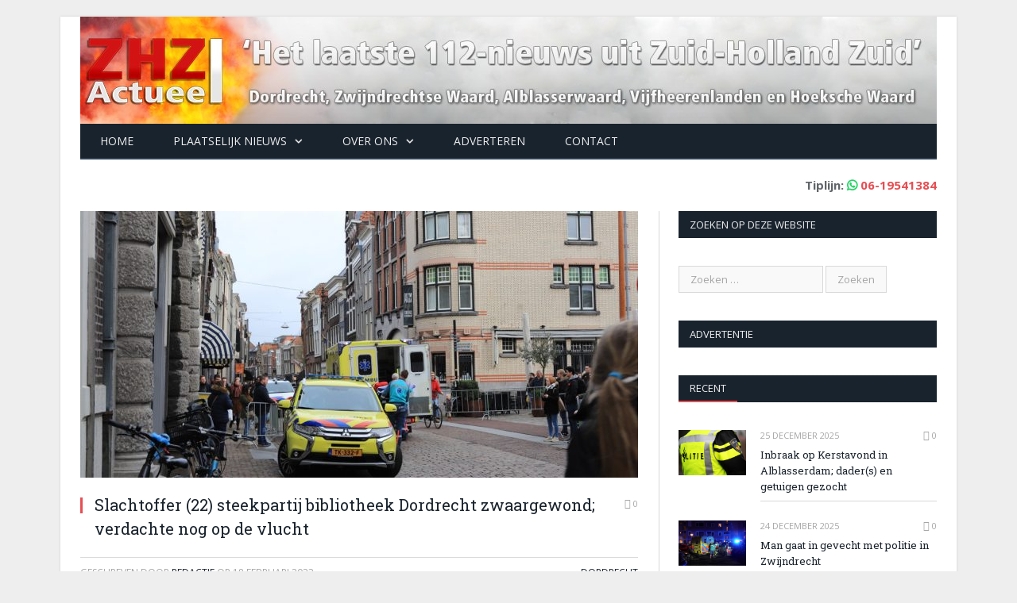

--- FILE ---
content_type: text/html; charset=utf-8
request_url: https://www.google.com/recaptcha/api2/anchor?ar=1&k=6LfKDeEUAAAAAAiby9kb6PosXVuiWjw5BbISZioG&co=aHR0cHM6Ly93d3cuemh6YWN0dWVlbC5ubDo0NDM.&hl=en&v=7gg7H51Q-naNfhmCP3_R47ho&size=invisible&anchor-ms=20000&execute-ms=30000&cb=o05dlo38degd
body_size: 48337
content:
<!DOCTYPE HTML><html dir="ltr" lang="en"><head><meta http-equiv="Content-Type" content="text/html; charset=UTF-8">
<meta http-equiv="X-UA-Compatible" content="IE=edge">
<title>reCAPTCHA</title>
<style type="text/css">
/* cyrillic-ext */
@font-face {
  font-family: 'Roboto';
  font-style: normal;
  font-weight: 400;
  font-stretch: 100%;
  src: url(//fonts.gstatic.com/s/roboto/v48/KFO7CnqEu92Fr1ME7kSn66aGLdTylUAMa3GUBHMdazTgWw.woff2) format('woff2');
  unicode-range: U+0460-052F, U+1C80-1C8A, U+20B4, U+2DE0-2DFF, U+A640-A69F, U+FE2E-FE2F;
}
/* cyrillic */
@font-face {
  font-family: 'Roboto';
  font-style: normal;
  font-weight: 400;
  font-stretch: 100%;
  src: url(//fonts.gstatic.com/s/roboto/v48/KFO7CnqEu92Fr1ME7kSn66aGLdTylUAMa3iUBHMdazTgWw.woff2) format('woff2');
  unicode-range: U+0301, U+0400-045F, U+0490-0491, U+04B0-04B1, U+2116;
}
/* greek-ext */
@font-face {
  font-family: 'Roboto';
  font-style: normal;
  font-weight: 400;
  font-stretch: 100%;
  src: url(//fonts.gstatic.com/s/roboto/v48/KFO7CnqEu92Fr1ME7kSn66aGLdTylUAMa3CUBHMdazTgWw.woff2) format('woff2');
  unicode-range: U+1F00-1FFF;
}
/* greek */
@font-face {
  font-family: 'Roboto';
  font-style: normal;
  font-weight: 400;
  font-stretch: 100%;
  src: url(//fonts.gstatic.com/s/roboto/v48/KFO7CnqEu92Fr1ME7kSn66aGLdTylUAMa3-UBHMdazTgWw.woff2) format('woff2');
  unicode-range: U+0370-0377, U+037A-037F, U+0384-038A, U+038C, U+038E-03A1, U+03A3-03FF;
}
/* math */
@font-face {
  font-family: 'Roboto';
  font-style: normal;
  font-weight: 400;
  font-stretch: 100%;
  src: url(//fonts.gstatic.com/s/roboto/v48/KFO7CnqEu92Fr1ME7kSn66aGLdTylUAMawCUBHMdazTgWw.woff2) format('woff2');
  unicode-range: U+0302-0303, U+0305, U+0307-0308, U+0310, U+0312, U+0315, U+031A, U+0326-0327, U+032C, U+032F-0330, U+0332-0333, U+0338, U+033A, U+0346, U+034D, U+0391-03A1, U+03A3-03A9, U+03B1-03C9, U+03D1, U+03D5-03D6, U+03F0-03F1, U+03F4-03F5, U+2016-2017, U+2034-2038, U+203C, U+2040, U+2043, U+2047, U+2050, U+2057, U+205F, U+2070-2071, U+2074-208E, U+2090-209C, U+20D0-20DC, U+20E1, U+20E5-20EF, U+2100-2112, U+2114-2115, U+2117-2121, U+2123-214F, U+2190, U+2192, U+2194-21AE, U+21B0-21E5, U+21F1-21F2, U+21F4-2211, U+2213-2214, U+2216-22FF, U+2308-230B, U+2310, U+2319, U+231C-2321, U+2336-237A, U+237C, U+2395, U+239B-23B7, U+23D0, U+23DC-23E1, U+2474-2475, U+25AF, U+25B3, U+25B7, U+25BD, U+25C1, U+25CA, U+25CC, U+25FB, U+266D-266F, U+27C0-27FF, U+2900-2AFF, U+2B0E-2B11, U+2B30-2B4C, U+2BFE, U+3030, U+FF5B, U+FF5D, U+1D400-1D7FF, U+1EE00-1EEFF;
}
/* symbols */
@font-face {
  font-family: 'Roboto';
  font-style: normal;
  font-weight: 400;
  font-stretch: 100%;
  src: url(//fonts.gstatic.com/s/roboto/v48/KFO7CnqEu92Fr1ME7kSn66aGLdTylUAMaxKUBHMdazTgWw.woff2) format('woff2');
  unicode-range: U+0001-000C, U+000E-001F, U+007F-009F, U+20DD-20E0, U+20E2-20E4, U+2150-218F, U+2190, U+2192, U+2194-2199, U+21AF, U+21E6-21F0, U+21F3, U+2218-2219, U+2299, U+22C4-22C6, U+2300-243F, U+2440-244A, U+2460-24FF, U+25A0-27BF, U+2800-28FF, U+2921-2922, U+2981, U+29BF, U+29EB, U+2B00-2BFF, U+4DC0-4DFF, U+FFF9-FFFB, U+10140-1018E, U+10190-1019C, U+101A0, U+101D0-101FD, U+102E0-102FB, U+10E60-10E7E, U+1D2C0-1D2D3, U+1D2E0-1D37F, U+1F000-1F0FF, U+1F100-1F1AD, U+1F1E6-1F1FF, U+1F30D-1F30F, U+1F315, U+1F31C, U+1F31E, U+1F320-1F32C, U+1F336, U+1F378, U+1F37D, U+1F382, U+1F393-1F39F, U+1F3A7-1F3A8, U+1F3AC-1F3AF, U+1F3C2, U+1F3C4-1F3C6, U+1F3CA-1F3CE, U+1F3D4-1F3E0, U+1F3ED, U+1F3F1-1F3F3, U+1F3F5-1F3F7, U+1F408, U+1F415, U+1F41F, U+1F426, U+1F43F, U+1F441-1F442, U+1F444, U+1F446-1F449, U+1F44C-1F44E, U+1F453, U+1F46A, U+1F47D, U+1F4A3, U+1F4B0, U+1F4B3, U+1F4B9, U+1F4BB, U+1F4BF, U+1F4C8-1F4CB, U+1F4D6, U+1F4DA, U+1F4DF, U+1F4E3-1F4E6, U+1F4EA-1F4ED, U+1F4F7, U+1F4F9-1F4FB, U+1F4FD-1F4FE, U+1F503, U+1F507-1F50B, U+1F50D, U+1F512-1F513, U+1F53E-1F54A, U+1F54F-1F5FA, U+1F610, U+1F650-1F67F, U+1F687, U+1F68D, U+1F691, U+1F694, U+1F698, U+1F6AD, U+1F6B2, U+1F6B9-1F6BA, U+1F6BC, U+1F6C6-1F6CF, U+1F6D3-1F6D7, U+1F6E0-1F6EA, U+1F6F0-1F6F3, U+1F6F7-1F6FC, U+1F700-1F7FF, U+1F800-1F80B, U+1F810-1F847, U+1F850-1F859, U+1F860-1F887, U+1F890-1F8AD, U+1F8B0-1F8BB, U+1F8C0-1F8C1, U+1F900-1F90B, U+1F93B, U+1F946, U+1F984, U+1F996, U+1F9E9, U+1FA00-1FA6F, U+1FA70-1FA7C, U+1FA80-1FA89, U+1FA8F-1FAC6, U+1FACE-1FADC, U+1FADF-1FAE9, U+1FAF0-1FAF8, U+1FB00-1FBFF;
}
/* vietnamese */
@font-face {
  font-family: 'Roboto';
  font-style: normal;
  font-weight: 400;
  font-stretch: 100%;
  src: url(//fonts.gstatic.com/s/roboto/v48/KFO7CnqEu92Fr1ME7kSn66aGLdTylUAMa3OUBHMdazTgWw.woff2) format('woff2');
  unicode-range: U+0102-0103, U+0110-0111, U+0128-0129, U+0168-0169, U+01A0-01A1, U+01AF-01B0, U+0300-0301, U+0303-0304, U+0308-0309, U+0323, U+0329, U+1EA0-1EF9, U+20AB;
}
/* latin-ext */
@font-face {
  font-family: 'Roboto';
  font-style: normal;
  font-weight: 400;
  font-stretch: 100%;
  src: url(//fonts.gstatic.com/s/roboto/v48/KFO7CnqEu92Fr1ME7kSn66aGLdTylUAMa3KUBHMdazTgWw.woff2) format('woff2');
  unicode-range: U+0100-02BA, U+02BD-02C5, U+02C7-02CC, U+02CE-02D7, U+02DD-02FF, U+0304, U+0308, U+0329, U+1D00-1DBF, U+1E00-1E9F, U+1EF2-1EFF, U+2020, U+20A0-20AB, U+20AD-20C0, U+2113, U+2C60-2C7F, U+A720-A7FF;
}
/* latin */
@font-face {
  font-family: 'Roboto';
  font-style: normal;
  font-weight: 400;
  font-stretch: 100%;
  src: url(//fonts.gstatic.com/s/roboto/v48/KFO7CnqEu92Fr1ME7kSn66aGLdTylUAMa3yUBHMdazQ.woff2) format('woff2');
  unicode-range: U+0000-00FF, U+0131, U+0152-0153, U+02BB-02BC, U+02C6, U+02DA, U+02DC, U+0304, U+0308, U+0329, U+2000-206F, U+20AC, U+2122, U+2191, U+2193, U+2212, U+2215, U+FEFF, U+FFFD;
}
/* cyrillic-ext */
@font-face {
  font-family: 'Roboto';
  font-style: normal;
  font-weight: 500;
  font-stretch: 100%;
  src: url(//fonts.gstatic.com/s/roboto/v48/KFO7CnqEu92Fr1ME7kSn66aGLdTylUAMa3GUBHMdazTgWw.woff2) format('woff2');
  unicode-range: U+0460-052F, U+1C80-1C8A, U+20B4, U+2DE0-2DFF, U+A640-A69F, U+FE2E-FE2F;
}
/* cyrillic */
@font-face {
  font-family: 'Roboto';
  font-style: normal;
  font-weight: 500;
  font-stretch: 100%;
  src: url(//fonts.gstatic.com/s/roboto/v48/KFO7CnqEu92Fr1ME7kSn66aGLdTylUAMa3iUBHMdazTgWw.woff2) format('woff2');
  unicode-range: U+0301, U+0400-045F, U+0490-0491, U+04B0-04B1, U+2116;
}
/* greek-ext */
@font-face {
  font-family: 'Roboto';
  font-style: normal;
  font-weight: 500;
  font-stretch: 100%;
  src: url(//fonts.gstatic.com/s/roboto/v48/KFO7CnqEu92Fr1ME7kSn66aGLdTylUAMa3CUBHMdazTgWw.woff2) format('woff2');
  unicode-range: U+1F00-1FFF;
}
/* greek */
@font-face {
  font-family: 'Roboto';
  font-style: normal;
  font-weight: 500;
  font-stretch: 100%;
  src: url(//fonts.gstatic.com/s/roboto/v48/KFO7CnqEu92Fr1ME7kSn66aGLdTylUAMa3-UBHMdazTgWw.woff2) format('woff2');
  unicode-range: U+0370-0377, U+037A-037F, U+0384-038A, U+038C, U+038E-03A1, U+03A3-03FF;
}
/* math */
@font-face {
  font-family: 'Roboto';
  font-style: normal;
  font-weight: 500;
  font-stretch: 100%;
  src: url(//fonts.gstatic.com/s/roboto/v48/KFO7CnqEu92Fr1ME7kSn66aGLdTylUAMawCUBHMdazTgWw.woff2) format('woff2');
  unicode-range: U+0302-0303, U+0305, U+0307-0308, U+0310, U+0312, U+0315, U+031A, U+0326-0327, U+032C, U+032F-0330, U+0332-0333, U+0338, U+033A, U+0346, U+034D, U+0391-03A1, U+03A3-03A9, U+03B1-03C9, U+03D1, U+03D5-03D6, U+03F0-03F1, U+03F4-03F5, U+2016-2017, U+2034-2038, U+203C, U+2040, U+2043, U+2047, U+2050, U+2057, U+205F, U+2070-2071, U+2074-208E, U+2090-209C, U+20D0-20DC, U+20E1, U+20E5-20EF, U+2100-2112, U+2114-2115, U+2117-2121, U+2123-214F, U+2190, U+2192, U+2194-21AE, U+21B0-21E5, U+21F1-21F2, U+21F4-2211, U+2213-2214, U+2216-22FF, U+2308-230B, U+2310, U+2319, U+231C-2321, U+2336-237A, U+237C, U+2395, U+239B-23B7, U+23D0, U+23DC-23E1, U+2474-2475, U+25AF, U+25B3, U+25B7, U+25BD, U+25C1, U+25CA, U+25CC, U+25FB, U+266D-266F, U+27C0-27FF, U+2900-2AFF, U+2B0E-2B11, U+2B30-2B4C, U+2BFE, U+3030, U+FF5B, U+FF5D, U+1D400-1D7FF, U+1EE00-1EEFF;
}
/* symbols */
@font-face {
  font-family: 'Roboto';
  font-style: normal;
  font-weight: 500;
  font-stretch: 100%;
  src: url(//fonts.gstatic.com/s/roboto/v48/KFO7CnqEu92Fr1ME7kSn66aGLdTylUAMaxKUBHMdazTgWw.woff2) format('woff2');
  unicode-range: U+0001-000C, U+000E-001F, U+007F-009F, U+20DD-20E0, U+20E2-20E4, U+2150-218F, U+2190, U+2192, U+2194-2199, U+21AF, U+21E6-21F0, U+21F3, U+2218-2219, U+2299, U+22C4-22C6, U+2300-243F, U+2440-244A, U+2460-24FF, U+25A0-27BF, U+2800-28FF, U+2921-2922, U+2981, U+29BF, U+29EB, U+2B00-2BFF, U+4DC0-4DFF, U+FFF9-FFFB, U+10140-1018E, U+10190-1019C, U+101A0, U+101D0-101FD, U+102E0-102FB, U+10E60-10E7E, U+1D2C0-1D2D3, U+1D2E0-1D37F, U+1F000-1F0FF, U+1F100-1F1AD, U+1F1E6-1F1FF, U+1F30D-1F30F, U+1F315, U+1F31C, U+1F31E, U+1F320-1F32C, U+1F336, U+1F378, U+1F37D, U+1F382, U+1F393-1F39F, U+1F3A7-1F3A8, U+1F3AC-1F3AF, U+1F3C2, U+1F3C4-1F3C6, U+1F3CA-1F3CE, U+1F3D4-1F3E0, U+1F3ED, U+1F3F1-1F3F3, U+1F3F5-1F3F7, U+1F408, U+1F415, U+1F41F, U+1F426, U+1F43F, U+1F441-1F442, U+1F444, U+1F446-1F449, U+1F44C-1F44E, U+1F453, U+1F46A, U+1F47D, U+1F4A3, U+1F4B0, U+1F4B3, U+1F4B9, U+1F4BB, U+1F4BF, U+1F4C8-1F4CB, U+1F4D6, U+1F4DA, U+1F4DF, U+1F4E3-1F4E6, U+1F4EA-1F4ED, U+1F4F7, U+1F4F9-1F4FB, U+1F4FD-1F4FE, U+1F503, U+1F507-1F50B, U+1F50D, U+1F512-1F513, U+1F53E-1F54A, U+1F54F-1F5FA, U+1F610, U+1F650-1F67F, U+1F687, U+1F68D, U+1F691, U+1F694, U+1F698, U+1F6AD, U+1F6B2, U+1F6B9-1F6BA, U+1F6BC, U+1F6C6-1F6CF, U+1F6D3-1F6D7, U+1F6E0-1F6EA, U+1F6F0-1F6F3, U+1F6F7-1F6FC, U+1F700-1F7FF, U+1F800-1F80B, U+1F810-1F847, U+1F850-1F859, U+1F860-1F887, U+1F890-1F8AD, U+1F8B0-1F8BB, U+1F8C0-1F8C1, U+1F900-1F90B, U+1F93B, U+1F946, U+1F984, U+1F996, U+1F9E9, U+1FA00-1FA6F, U+1FA70-1FA7C, U+1FA80-1FA89, U+1FA8F-1FAC6, U+1FACE-1FADC, U+1FADF-1FAE9, U+1FAF0-1FAF8, U+1FB00-1FBFF;
}
/* vietnamese */
@font-face {
  font-family: 'Roboto';
  font-style: normal;
  font-weight: 500;
  font-stretch: 100%;
  src: url(//fonts.gstatic.com/s/roboto/v48/KFO7CnqEu92Fr1ME7kSn66aGLdTylUAMa3OUBHMdazTgWw.woff2) format('woff2');
  unicode-range: U+0102-0103, U+0110-0111, U+0128-0129, U+0168-0169, U+01A0-01A1, U+01AF-01B0, U+0300-0301, U+0303-0304, U+0308-0309, U+0323, U+0329, U+1EA0-1EF9, U+20AB;
}
/* latin-ext */
@font-face {
  font-family: 'Roboto';
  font-style: normal;
  font-weight: 500;
  font-stretch: 100%;
  src: url(//fonts.gstatic.com/s/roboto/v48/KFO7CnqEu92Fr1ME7kSn66aGLdTylUAMa3KUBHMdazTgWw.woff2) format('woff2');
  unicode-range: U+0100-02BA, U+02BD-02C5, U+02C7-02CC, U+02CE-02D7, U+02DD-02FF, U+0304, U+0308, U+0329, U+1D00-1DBF, U+1E00-1E9F, U+1EF2-1EFF, U+2020, U+20A0-20AB, U+20AD-20C0, U+2113, U+2C60-2C7F, U+A720-A7FF;
}
/* latin */
@font-face {
  font-family: 'Roboto';
  font-style: normal;
  font-weight: 500;
  font-stretch: 100%;
  src: url(//fonts.gstatic.com/s/roboto/v48/KFO7CnqEu92Fr1ME7kSn66aGLdTylUAMa3yUBHMdazQ.woff2) format('woff2');
  unicode-range: U+0000-00FF, U+0131, U+0152-0153, U+02BB-02BC, U+02C6, U+02DA, U+02DC, U+0304, U+0308, U+0329, U+2000-206F, U+20AC, U+2122, U+2191, U+2193, U+2212, U+2215, U+FEFF, U+FFFD;
}
/* cyrillic-ext */
@font-face {
  font-family: 'Roboto';
  font-style: normal;
  font-weight: 900;
  font-stretch: 100%;
  src: url(//fonts.gstatic.com/s/roboto/v48/KFO7CnqEu92Fr1ME7kSn66aGLdTylUAMa3GUBHMdazTgWw.woff2) format('woff2');
  unicode-range: U+0460-052F, U+1C80-1C8A, U+20B4, U+2DE0-2DFF, U+A640-A69F, U+FE2E-FE2F;
}
/* cyrillic */
@font-face {
  font-family: 'Roboto';
  font-style: normal;
  font-weight: 900;
  font-stretch: 100%;
  src: url(//fonts.gstatic.com/s/roboto/v48/KFO7CnqEu92Fr1ME7kSn66aGLdTylUAMa3iUBHMdazTgWw.woff2) format('woff2');
  unicode-range: U+0301, U+0400-045F, U+0490-0491, U+04B0-04B1, U+2116;
}
/* greek-ext */
@font-face {
  font-family: 'Roboto';
  font-style: normal;
  font-weight: 900;
  font-stretch: 100%;
  src: url(//fonts.gstatic.com/s/roboto/v48/KFO7CnqEu92Fr1ME7kSn66aGLdTylUAMa3CUBHMdazTgWw.woff2) format('woff2');
  unicode-range: U+1F00-1FFF;
}
/* greek */
@font-face {
  font-family: 'Roboto';
  font-style: normal;
  font-weight: 900;
  font-stretch: 100%;
  src: url(//fonts.gstatic.com/s/roboto/v48/KFO7CnqEu92Fr1ME7kSn66aGLdTylUAMa3-UBHMdazTgWw.woff2) format('woff2');
  unicode-range: U+0370-0377, U+037A-037F, U+0384-038A, U+038C, U+038E-03A1, U+03A3-03FF;
}
/* math */
@font-face {
  font-family: 'Roboto';
  font-style: normal;
  font-weight: 900;
  font-stretch: 100%;
  src: url(//fonts.gstatic.com/s/roboto/v48/KFO7CnqEu92Fr1ME7kSn66aGLdTylUAMawCUBHMdazTgWw.woff2) format('woff2');
  unicode-range: U+0302-0303, U+0305, U+0307-0308, U+0310, U+0312, U+0315, U+031A, U+0326-0327, U+032C, U+032F-0330, U+0332-0333, U+0338, U+033A, U+0346, U+034D, U+0391-03A1, U+03A3-03A9, U+03B1-03C9, U+03D1, U+03D5-03D6, U+03F0-03F1, U+03F4-03F5, U+2016-2017, U+2034-2038, U+203C, U+2040, U+2043, U+2047, U+2050, U+2057, U+205F, U+2070-2071, U+2074-208E, U+2090-209C, U+20D0-20DC, U+20E1, U+20E5-20EF, U+2100-2112, U+2114-2115, U+2117-2121, U+2123-214F, U+2190, U+2192, U+2194-21AE, U+21B0-21E5, U+21F1-21F2, U+21F4-2211, U+2213-2214, U+2216-22FF, U+2308-230B, U+2310, U+2319, U+231C-2321, U+2336-237A, U+237C, U+2395, U+239B-23B7, U+23D0, U+23DC-23E1, U+2474-2475, U+25AF, U+25B3, U+25B7, U+25BD, U+25C1, U+25CA, U+25CC, U+25FB, U+266D-266F, U+27C0-27FF, U+2900-2AFF, U+2B0E-2B11, U+2B30-2B4C, U+2BFE, U+3030, U+FF5B, U+FF5D, U+1D400-1D7FF, U+1EE00-1EEFF;
}
/* symbols */
@font-face {
  font-family: 'Roboto';
  font-style: normal;
  font-weight: 900;
  font-stretch: 100%;
  src: url(//fonts.gstatic.com/s/roboto/v48/KFO7CnqEu92Fr1ME7kSn66aGLdTylUAMaxKUBHMdazTgWw.woff2) format('woff2');
  unicode-range: U+0001-000C, U+000E-001F, U+007F-009F, U+20DD-20E0, U+20E2-20E4, U+2150-218F, U+2190, U+2192, U+2194-2199, U+21AF, U+21E6-21F0, U+21F3, U+2218-2219, U+2299, U+22C4-22C6, U+2300-243F, U+2440-244A, U+2460-24FF, U+25A0-27BF, U+2800-28FF, U+2921-2922, U+2981, U+29BF, U+29EB, U+2B00-2BFF, U+4DC0-4DFF, U+FFF9-FFFB, U+10140-1018E, U+10190-1019C, U+101A0, U+101D0-101FD, U+102E0-102FB, U+10E60-10E7E, U+1D2C0-1D2D3, U+1D2E0-1D37F, U+1F000-1F0FF, U+1F100-1F1AD, U+1F1E6-1F1FF, U+1F30D-1F30F, U+1F315, U+1F31C, U+1F31E, U+1F320-1F32C, U+1F336, U+1F378, U+1F37D, U+1F382, U+1F393-1F39F, U+1F3A7-1F3A8, U+1F3AC-1F3AF, U+1F3C2, U+1F3C4-1F3C6, U+1F3CA-1F3CE, U+1F3D4-1F3E0, U+1F3ED, U+1F3F1-1F3F3, U+1F3F5-1F3F7, U+1F408, U+1F415, U+1F41F, U+1F426, U+1F43F, U+1F441-1F442, U+1F444, U+1F446-1F449, U+1F44C-1F44E, U+1F453, U+1F46A, U+1F47D, U+1F4A3, U+1F4B0, U+1F4B3, U+1F4B9, U+1F4BB, U+1F4BF, U+1F4C8-1F4CB, U+1F4D6, U+1F4DA, U+1F4DF, U+1F4E3-1F4E6, U+1F4EA-1F4ED, U+1F4F7, U+1F4F9-1F4FB, U+1F4FD-1F4FE, U+1F503, U+1F507-1F50B, U+1F50D, U+1F512-1F513, U+1F53E-1F54A, U+1F54F-1F5FA, U+1F610, U+1F650-1F67F, U+1F687, U+1F68D, U+1F691, U+1F694, U+1F698, U+1F6AD, U+1F6B2, U+1F6B9-1F6BA, U+1F6BC, U+1F6C6-1F6CF, U+1F6D3-1F6D7, U+1F6E0-1F6EA, U+1F6F0-1F6F3, U+1F6F7-1F6FC, U+1F700-1F7FF, U+1F800-1F80B, U+1F810-1F847, U+1F850-1F859, U+1F860-1F887, U+1F890-1F8AD, U+1F8B0-1F8BB, U+1F8C0-1F8C1, U+1F900-1F90B, U+1F93B, U+1F946, U+1F984, U+1F996, U+1F9E9, U+1FA00-1FA6F, U+1FA70-1FA7C, U+1FA80-1FA89, U+1FA8F-1FAC6, U+1FACE-1FADC, U+1FADF-1FAE9, U+1FAF0-1FAF8, U+1FB00-1FBFF;
}
/* vietnamese */
@font-face {
  font-family: 'Roboto';
  font-style: normal;
  font-weight: 900;
  font-stretch: 100%;
  src: url(//fonts.gstatic.com/s/roboto/v48/KFO7CnqEu92Fr1ME7kSn66aGLdTylUAMa3OUBHMdazTgWw.woff2) format('woff2');
  unicode-range: U+0102-0103, U+0110-0111, U+0128-0129, U+0168-0169, U+01A0-01A1, U+01AF-01B0, U+0300-0301, U+0303-0304, U+0308-0309, U+0323, U+0329, U+1EA0-1EF9, U+20AB;
}
/* latin-ext */
@font-face {
  font-family: 'Roboto';
  font-style: normal;
  font-weight: 900;
  font-stretch: 100%;
  src: url(//fonts.gstatic.com/s/roboto/v48/KFO7CnqEu92Fr1ME7kSn66aGLdTylUAMa3KUBHMdazTgWw.woff2) format('woff2');
  unicode-range: U+0100-02BA, U+02BD-02C5, U+02C7-02CC, U+02CE-02D7, U+02DD-02FF, U+0304, U+0308, U+0329, U+1D00-1DBF, U+1E00-1E9F, U+1EF2-1EFF, U+2020, U+20A0-20AB, U+20AD-20C0, U+2113, U+2C60-2C7F, U+A720-A7FF;
}
/* latin */
@font-face {
  font-family: 'Roboto';
  font-style: normal;
  font-weight: 900;
  font-stretch: 100%;
  src: url(//fonts.gstatic.com/s/roboto/v48/KFO7CnqEu92Fr1ME7kSn66aGLdTylUAMa3yUBHMdazQ.woff2) format('woff2');
  unicode-range: U+0000-00FF, U+0131, U+0152-0153, U+02BB-02BC, U+02C6, U+02DA, U+02DC, U+0304, U+0308, U+0329, U+2000-206F, U+20AC, U+2122, U+2191, U+2193, U+2212, U+2215, U+FEFF, U+FFFD;
}

</style>
<link rel="stylesheet" type="text/css" href="https://www.gstatic.com/recaptcha/releases/7gg7H51Q-naNfhmCP3_R47ho/styles__ltr.css">
<script nonce="H69XdKYtdlgJbo3lbBBt1Q" type="text/javascript">window['__recaptcha_api'] = 'https://www.google.com/recaptcha/api2/';</script>
<script type="text/javascript" src="https://www.gstatic.com/recaptcha/releases/7gg7H51Q-naNfhmCP3_R47ho/recaptcha__en.js" nonce="H69XdKYtdlgJbo3lbBBt1Q">
      
    </script></head>
<body><div id="rc-anchor-alert" class="rc-anchor-alert"></div>
<input type="hidden" id="recaptcha-token" value="[base64]">
<script type="text/javascript" nonce="H69XdKYtdlgJbo3lbBBt1Q">
      recaptcha.anchor.Main.init("[\x22ainput\x22,[\x22bgdata\x22,\x22\x22,\[base64]/[base64]/[base64]/[base64]/cjw8ejpyPj4+eil9Y2F0Y2gobCl7dGhyb3cgbDt9fSxIPWZ1bmN0aW9uKHcsdCx6KXtpZih3PT0xOTR8fHc9PTIwOCl0LnZbd10/dC52W3ddLmNvbmNhdCh6KTp0LnZbd109b2Yoeix0KTtlbHNle2lmKHQuYkImJnchPTMxNylyZXR1cm47dz09NjZ8fHc9PTEyMnx8dz09NDcwfHx3PT00NHx8dz09NDE2fHx3PT0zOTd8fHc9PTQyMXx8dz09Njh8fHc9PTcwfHx3PT0xODQ/[base64]/[base64]/[base64]/bmV3IGRbVl0oSlswXSk6cD09Mj9uZXcgZFtWXShKWzBdLEpbMV0pOnA9PTM/bmV3IGRbVl0oSlswXSxKWzFdLEpbMl0pOnA9PTQ/[base64]/[base64]/[base64]/[base64]\x22,\[base64]\\u003d\x22,\x22wqlMwr1mwoFkw4R5I8KRJRvCtsOcw7zCucKBcnhHwrFpWDtVw5vDvnPCr3grTsOvIEPDqnrDjcKKwp7DlDITw4DCrsKjw68kbcKVwr/DjjXDqE7DjBQ+wrTDvVbDjW8EI8O1DsK7wp3Duz3DjgfDk8Kfwq8vwpVPCsOdw6YGw7seZMKKwqg/JMOmWntjA8O2P8OlSQ5ww6EJwrbCmsOswqRrwo3CnivDpSZ2cRzCsT/DgMK2w6ZWwpvDnDXCqC0ywrjCq8Kdw6DCkzYNwoLDlWjCjcKzScKow6nDjcKlwovDmEI/woJHwp3CkMOYBcKIwojCryA8NR5tRsK9wolSThEuwphVYsK/w7HCsMOSMxXDncOlWMKKU8KXCVUgwqzCqcKuen3CscKTInLCjMKib8KrwqA8aALCrsK5wobDmMOkRsK/w4Myw453MDMON3xhw7jCq8O3U0JNEsOkw47ClsOJwqB7wonDjV5zMcKRw7Z/ISfCiMKtw7XDjk/DpgnDvMKGw6dfUidpw4U/w63DjcK2w5hhwozDgQUrwozCjsOdHkd5wqlpw7cNw4ECwr8hIsOvw41qVkQnFWzCm1YUFUk4wp7Ct2tmBn7DgQjDq8KZKMO2QXbClXp/[base64]/Ci8K7LcKnIgLDvHcYHwrDncO7TFFgbMKMCHPDo8KYOsKTdTfDsnYaw6/Dl8O7EcO2wqrDlAbCg8KAVkfCvklHw7dHwqNYwot7WcOSC1QjTjYTw6IcJhPDtcKAT8O5wrvDgsK7wrxGBSPDr1bDv1dCVhXDo8OnDMKywqcSesKuPcKFVcKGwpM7fTkbRSfCk8KRw70kwqXCkcKuwrgxwqVbw4RbEsKKw6cgVcK1w6QlCUzDowdAIzbCq1XCqRQ8w7/[base64]/ChFFqwpfCnBhLPnHDrS/CgifCqMOOwrzDocO9SVLDsh7DssOECx1cw5bCn0JkwpkXZMKbCMOJahhKwrEfdsKlFDE1wosPwqvDuMKBBMONbAHCmiTCskLDlm/DhMOTwrTDl8OtwolUL8OHDAN1XXwKMSzClm/[base64]/wq9SdFRoUsOUw54fw603CC3DvHvCr8OqM2jCkcOLwrHDrD3DhCxPZTYFMW/ChW/Cj8KgejFhwrjDtMKmD1csHcOiHV8Xw5Juw5Z0IMOmw5bChRkOwqY/a3fDrznDt8O/w6IKfcOrWMOGwoExfAzDo8K1woPCiMKzw5rCm8OsWmfCjsOYA8Ovw5pBYwNCJinCusKUw6vClMKCwrzDlxJpUCRycwjCmsK1VMOoTMK+w73DlMObwq0RdsOSY8OCw4vDhcO7wrjCniczOMKJE0lAPcK/w6w9ZMKCUMK8w5HCr8KeZD12LnfDocOwSMK1FklueHjDg8OrJmFRDT8Ywp5Mw6gHHMOWwodGw77Dnxpmc3rCjcKlw5sqw6UKOSsjw4/[base64]/[base64]/ChMKTfcOSacKwU10zw75uHMOWwrZgw4XCjgrDpMKEJcK3wpnCtk7DgUjCj8KqSXxPwpwcTiXCrHLDhhDCusK9ESRywq7Dk0zCtcOCw7LDmsKKcX8PbMOnwp/CgTnCssKALnsGw4gCwpzDkGzDswVDO8Omw77DtMOXPkbDh8K4aR/DkMOnag3CjcOBaHfCkVw6KsOtbMOuwrfCt8KowrzCmXzDn8KJwqNQBcO4wodXw6PCunzCvQ3Dp8KSFyrCmALDjsOZGE/Cv8O2w5bDuWBYBsKrdg/DjsORXMOPacKiwo47wp53woXCvcKUwqzCssK+wrgIwr/CkcOMwpHDp1/Du1lNASRUYRVYw4gFHsOkwrl6wpDDh2JRC13CpWsgw4c0wrxhwrfDuzXCjHEDwrPCkGsjwpnDmirDi0hqwo1cw7ggw7IVelzCp8KqdsOIwrrCtcOZwqRzwrNoZAlfYAxLBwzCrTJDZ8Ohw7vDiBQPEVnDlDB/[base64]/CrMKcNsOkw51MwrjCinfCrUVMTC3Cp8KIwolOXRzCo0PDkcO6SVvDvnkdewPCrSbCgMO/woEhTiltNsObw7/CnFRawq/CqsO9w5UawqZiw5wKwrclJ8KHwrXCjMOew60oNhltVsKhZWfCiMKaPcKzw74Qw5EMw7xIVFclwqPDscOKw7nDpHUtw5RnwrFQw48VwrnCvmrCiRPDksKoTjrCg8OKTk7CssKtEXTDqsOMM3x0ZCxrwrfDohgqwoQhwrRJw5kewqB3YS/Cgm8KEsKew6DCr8OMecKOUgvDpwEyw7wAwovCqcO1TnxTw4nDm8KXBHbDk8Knw4vCokjDqcK9woIuHcKMw5YDVyTDq8KHwp7DlSLDixHDksOQXFbCg8OfAH/Do8KhwpUlwrTCqBBywrHCnHXDuGHDucOTw6PDiWkpw7rDpcKdwovDk3PCpcKzw4bDgsORf8K3Pg1IFcOEQxdAMFoqw6F+w5jDljjCnHjDnsO0NQfDqzbDicOGTMKNwqLCu8Kzw40/w7TDqnTCjmE9aj0Hw77Dsx/Dk8O7w7LCscKKRcOvw5cMHCRKwoZsPhtbABR8M8OSGT/DlcKWdg4swpI5w4bDgsKffcOmbHzCpwhPw4srF3bCvXowBcOfw7bClDTCpH8rB8OFTFQswoHDpyYqw6EYdMKrwo7CucOiBMONw6LCmA/DoUBbwrpbwqzDscKowpE7RMOfw57Dg8KOwpEtKsKzCcOgFWLDow/ClMKBwqM0Q8O1bsKEw4UxdsK1w7XCigQ1wr7DjgnDuSkgNxpTwo0LZMKjw5jDrHLDtcKaworDnxQGW8OFU8KzS3vDtybDsxgaCnjDrHJdbcOXIyHCucOxwo9YS3PCnmzClBvCoMKvQ8KAY8KPwp3DqMODwqc3FmRKw6zCrsO/E8OTFjQfw4oTw7HDnyY8w4XCoMOMwrnCqMOwwrIjFQA0LcOLZ8Ovw43ChcOWVjPCm8Oew6g5WcK4wo1Fw44zw6DCtcO0KsOrP0laK8KuLRrDjMKHFkEmwp5Twps3cMOlUMOUfQQWwqQFw5zCrMODYBfDp8OsworCvEx7JsObQTMGNMOZSQnCnMO/ZsOeUsKyKGTCvyvCrsKnRHMwUwIqw7VhVyxxw4XCvwzCuSfDlgnCgQ1hF8OMP3Erw5pCwpDDo8K0w5HDjcKwSWEFw6PCowoJw4FVX38JCxrDmA7DiWfCocOOw7ILw6LDpMKAw6cfAEo/D8OdwqzCiSjDgTvDoMOSNMOew5HCs1HCk8KEDcKUw6k/[base64]/[base64]/CjsKoS8O/[base64]/Cr3LChX/Dg8KIOizDgsOIU8KLw5rDrFhFHVzChsO8SEXCpl5Yw4LDvcKeX0HDmMObw4Ywwo0HMMKZGsKsdVvCnmrClhFWw554QC7CucKxw7PCocOwwq7Dn8OAwpx2wqA5w53CsMK5wp3DnMOpwoMOwobCvk7DnjV8w4/[base64]/[base64]/ARnDmMOewq/DmcOlw73CpizDgcKcKCPDocKiwohPwrbDi1pUwpgzJcKAI8K2wozDo8O/XUNWwqjDgSIuLQ9GRcOBw49zY8KGwp7DmH7CnDcte8KTAxHDoMKtwo3DkcKywqTDglpZdTUaQidyLsK5w7hSY33DkcKGAMKHeB/CtB7CpjzCksO+w63CvzLDu8KAwp/CvcOhHsOBGMOkLRHCpmE6McKVw7/DlcOowr3DoMKDwrtdwr92w7jDpcOuWsKYwrPDgU/CgsKoelbDu8OUwrATJC7CscK/MMOXLcKGw6HCi8KXeAnCj3DCvsKdw70lwox1w7dZelkHIABWwqTDi0PDkStmEzwVw6dwTw4mQsO6YlMKw7EMNHk2wqchasOAe8KKZQvDm2DDk8K+wr3DuV7CucO2PBozPFfCksKkw7DDvcO7YcKWMcKPw57Ci33CucKqBkHDu8K7O8OZw7nDl8OLQ1/[base64]/Do8KIUmPCt0/[base64]/CkcKoKgLDkFLDsDZQQk/Ci8OJwq0RcB9sw6DClV9wwonCg8KWLsODwpsxwqZewod9wpJ6wrDDmnDCnF3ClR/[base64]/w5TCmkHDkArCoyzCvMOJEih+GHZRwoEdwo1zVsK6w7RVTFvCp8K3w6jClsK8ZMKGYsKuw57DiMKiwrXCl2zCi8O/[base64]/Dg8KcD8KXwr/DoDcAw7cKLMKDw6E/RFsSw7bDl8KjKcOrw6E3HAnCssOiNMKVw5XCrcOrw6hkVsOHwrXCm8KUWsKiUCzCtcOswqXCjjzDlTLCnMKWwqfCtMOResOaw5fCpcO9b13CnGfDvG/DqcOIwp0EwrnDvy0uw7BOwrVOM8KRwonCjCPDkcKUG8KoJTJUPMOUHhHCgMO2Tj1XNcOCJsOmw6NuwqnCvSxuHcOfwqMUaTzDoMK9w7LDrMK7wrlcw7XCnl1pWsK3w4xdXDLDrcKdR8KIwr7DkcOaYsOVX8KgwopEQU5xwo/[base64]/DksOxwqIfLMObGntzMXxfw47Dq1bDmMOhR8K3wpcIw5Fdw5FtfkTCrGxfGW55X1vCgirDusOLwpkkwp7CkcOVZ8KSw7oIwo7Dm3HDoyjDoghSaV5mD8O+FGBewpzCtE5GMsOPw6FeQ1/DlV15w5cOw4RFNGDDgzk0wo3DjMKyw4F/EcKLwpwvXGLCkhljEAN5wqDCgcOhFCczw5HDr8KWwrDCjcODIcKlw43DpMOMw51dw63DhcOxw54swpPCtcOqw57Dvx1Bw6fCvRbDmcOTMUfCtArDghzClxx/C8K0HUrDsRVNw45pw5hmw5XDpnswwqp1woPDv8Knw6BtwrjDrcKxMDd7J8KrbsOkGcKJw4XDgVTCoHfCjCEMwq/ClUzDnkYyQsKQw47CrsKkw67CqcKLw4XCrsOnbcKPwrHDqVXDgS3DrMOwd8Kwc8KoDhUvw5rDt2/[base64]/DnlE8w5deRMOYESNdwqPCocOzSXVjHijDisOJI1bCq3HCtsKTMcKHeUsIwpFxacKDwrLClwdgJ8OwCMKvL3nCnsO8wpV/[base64]/CscKTwqUXV8O4w5URwoVswobCs8K4w6HDsMOcMsORClY8CcKICUIpX8K9w6DDuDrCu8Ovwp/CocKcE2XCtU0wGsOcbCvCkcOlY8OQSHLDp8OKecOUXcObwpzDrB5dw4M0wpvCiMOywrlbXS7DkcOZw4kuNTZ4w5JrEcKyPwvDqsOHYHdJw7jCilc/[base64]/CuHkFwqHCq8OZOzrCmcOjw4FBwqjCjBt0wpFHw4MEw5JNw6rDmsOqcsOPwqYSwrtaH8K4I8OQU3vDg2vCncO7KcKrLcOswqtuwq4yCcK/wqQ/wrZ5wo8uBsKbwqzCs8OsYAhew5FLw7/Di8KFJMKIw7fDiMKsw4RfwrnDtsOlw4nDt8K2CBAjwqhyw74DBw0ewrhDIsOKDcOKwoNcw41kwrHCrMKowoE/NsK6wrfCqsKfP2PCrsK7VggTw5VZDxzClcO0J8Kiwp/DncKkwrnDsSJwwpjCn8KnwpBIw63CrR3DmMOfwpTCnMOAwqIuMWbCtWZiKcOQGsKuK8KHMsO5HcO9w7BHUwDDuMKHL8KFQHE0UMKZw4dIw7vDpcK/w6Q4w5/Cr8K4w7fDhlEvRhJlFzRXKW3ChMOXw5nDrsO6ZiMHPgnCjsKIPVdTw6FnHmNBw7E0aTJKAMKZw6DCoCkdd8OOSsKBZcKkw7JTw6jCpz8rw4HDpcKjR8OVKMKVFcK8w48IHWPCrn/DnsOkB8OvYljDuQt0d35zwpl3w6LDkcK5w7plSMOTwrZdw6TCmwlrwoLDuirDssOQGRtDwp5WE25Kw7LCiG7DiMKOPsONUSIvcMKKwpDDgBzDh8KaB8KDwoDClw/DgngGccKODEHDlMKlwr0vw7HDqTTDtQx8w5d3LQjDjsKOXcKhw7fCgDh3GCh4ZcKDRMKoMD/Cq8OHNcKnw6Fte8Oawr9/ZMKzwoAvHm/[base64]/CtETCosKiSCFrHjI4K0nCusKhwqUPw6/ChMKDwqkVAx4NPx0XYcOIHsOMw5lXVsKLw6Y0wqdKw7zCmgHDvDzCtMKMf34aw6vCpwRsw77Du8OAw4pLw4MCHsKMwrl0DsKEw4pCw4zDjsOnbsKrw6HChMOlf8KbMMKFVMOUNivCvBHDmSJqwqXCuCheEX/CpsOOM8Osw4pWwpEka8OHwo/DrMK7aS/CjAVew73DnBnDnHsuwop9w6DDhQwoVydlw4TDlV0SwpTDsMK1woEVw7kLwpPCrcKmaiB7IhnDgn14BcOXYsOaSFXDg8OZaAlIwoLDo8O5w4/CsEHDh8K/[base64]/CnhFoNnZZw5c4wqI1CzR2X1Ikw64Qw5kPw5vChHZVIErCicO0w5Zdw45Cwr/CmMKcw6DDocKSZMO5Ti1Mw6RAwo02w5MIw7k/w5jDvQbCtg7DisODw6RhLUtOwr3DmMKcVsOlV10+wqgkEygkacODSjcTGMOUDcOEw6zDh8KNGEDCpMKiBydcSXR6w4TChSjDo3HDj3g/QsKAWiPCk3trbcKnFcOFA8OFwrzDksK/dzMKwr/Dl8KXw7JYYUxxWH7Dlg9JwqLDn8KaZ1zDlXBNEknDi2jDosOeGgZNamXDikovw4FbwpbDmcOFwofDnifDpcOcM8KkwqfCmUV8wqrCtFrCv3tiXEvDnzFvwqoDFcO3w7glw4t/[base64]/[base64]/TsO2wr8oQsKrw5HDl8OLwr7Cm1wTcxTDoGEPwprCkUXDiwsvwpQEaMO8wpvClMOdwpTCkMOSCFTDuA4HwrjDm8ONI8OPw7czw6rCnGbChw7Cnn/CiGcYcsOoYw/DoQNLw5bDvn09wrA8w7QwLGfDjcO2FMKVcsKBU8O0PMKIc8OFBC5NPsKbVMOzVnh0w6vCoiPCuXDCmhXChVbCj3tZwqUPJMOxZkclwqfCvTZRAmjClnkLw7XDj2vDpsOow6vCuXBQw5LDvi5IwqbCn8Kww5/DrsKWO0PCpsKEDm0twqsiwoFHwoTDux/CqyXDnyJ6XcK2wosGN8KRw7UeQwTCm8OUdgUlM8Kkw4HCuRrCsHFMAlN6w6LCjsO6WcKQw4xEwoV7wpglw7s/Q8O9w77CqMOvFg/Ct8OSwrbCmsOgEE7Cs8KFw7/Ci0DDk0bDjsO8RUUAd8KKw61kw5nDt0fDn8OtUMK1c0HCpVXDrsKKYMOKFHcnw54xSMKbwo4tA8OUFhwew5jCisOpw6IAwqAYMD3DuHkSw7nDm8KxwpTCpcKLwrdNQyXDsMKNdGgbwp/DpsKgKwlSMcKfwpnCrC7DrcO8B3IowrLDocKFGcOaEFbCmsO/wrzDlsKnw6XCuHtTw4lQZjhrw7NjC0EZJ13DrsK2PGvCjxTCnHPDtcOVNUrClcK/bWfCsVnCulIID8O2wrbCmE7DuXEwBWTDpjrCrMKEw6M6BEM+bcOWAMKkwq/CtsKZfBXCmT/Ds8OUasO8wrLDq8OEZUTDtCPDhz9uw7nCmMOXG8OpZRFnZT3DocKCPsKYAcKYDHvCjcK0KcKVZwLDsWXDi8ONHsKYwoZ0woPDkcOxwrfDqlY6NWrDr0dswrXDsMKON8K/wqLDgT3Cl8K5w6nDosKJJl7Cj8OmLmEZw446XXzDoMOSw4nDt8KIMU1jwr8Ww5vDhwINw6FvKUzDlCg/w4fDiVLDnT3DhcKDaATDnsKbwovDq8KZw5AIQAsJw6laScOxdcO/XUHCp8Ohw7PCpsO5HMOBwrsgIcOXwo3CvcKWw4RFI8KxcsKveyDCo8OJwp8gwqRdwpnDoUzClcObw43ClzXDp8OpwqvDo8KdGsORTVAIw5/CoAoAUsK4wozCjcKlw5bCqsODecO+w4PDlMKWB8O6wrrDgcKnwrPDo1w8KXB6w6rCkh/[base64]/[base64]/CqVJtMsKGw63DmRNmDsOoHcO9w51vQ8Oswo4+GWktwpgxGFbCjsOaw4ccUzXDgW9iDzjDhzIrIsOcwqnCvyw2woHDhMOSw6okBMOTw5HDvcO/T8Ksw4DDnT/DmSktasKiwq4gw5tEO8KuwpNOR8KUw6HCulJUHxbDiwgWVVVAw6LCr1PCr8Kfw6DDpV59PcKpYyHCknTDjhfDqSHDhA7DhcKMw7zDmABbwqQSZMOkwpnCumLCrcKbb8Okw4zCqCMhQlfDkcOHwpvDplAGEnfDrsKBVcKVw59Uw5XDjsKDXF/CiU/DsjPCtsKow7jDlWFnXMOsGcO0RcK9wqBVw5jCrxHDosOpw798GcOrQcKSdcKdcMKXw4h/w6tSwpFsT8OPwoPDksKFw7oNwqHCoMKlwrpiw5dYw6AFw7LCmgBtw5gQwrnDpsKzwoDDpzbDrx/DvFPDjRrCr8O6wqHDkcOWwoxMPHMhRxczf3DDn1/DkMOvw6PDr8OaUsKjw69OCjrClngrRz3DtgpLSMOwCsKvPjnCo0rDtCzCt3rDnxXCgsOqDl5bw4XDrcK1DzHCs8KBQcKKwpBZwpDDksOXwp/CicOsw4XDo8OaKsKQBiTCrsOEfVA+wrzCnQfChsK7EMK/[base64]/NUPCiRXDlkDCmsOaw69ES0hewoDDj8OGLcOgG8KGwq/CpcKaVl5dKCrCjyTCicKxHcOLQMKtEVHCo8KjRsObCsKdL8ODw4XDiSnDg0EJZMOowq7CiEjDqAZNwozDiMO+w5fCqsKYDVTDncK+w7gjw4DCmcOTw5zDkGfDtsKawr7DjBrCqMOxw5vCuXLDiMKdag/CpsKywrTDsHfDsjbDsxwXw6cmFsKUVcKwwqLCpDnDkMOMw7tpHsKjw6PDrMOPfVwPwpfDjVbCt8KywqB0wrIaD8KAFMK+RMO/[base64]/[base64]/DtS/DjxnDmxd/wqXCvmLDrcOTw7HDpXnCosO4dCRwwrNtw60bwpLDn8OsTCxWwrw8woxeQMKMQcKqVsOXZjNtD8KqbhDDicOqAMKiNjx3wqnDrsOJw4PDhcO/[base64]/AAnDhMOjEcKAwqjDu1TDhcK8wqtfw6zCthHCkgvCuMKsesOLwpdrScO2w7XDoMKGw6ppw7XDrDPCsV1pQhVuDVdHPsONblbDkCbCs8O+wo7DucOBw501w4bCkARLwrB8wrXCn8KHUCVkKsK/[base64]/[base64]/wpzCh1A7w5vDj8KZJsO2EcODwqYFAUvCuTsbR0dmwp7Cnww3cMKbw4DCrmTDj8OTwqgeTBvCtn7DmMObwqhNVFxowqIWdEnCjDnCscOldgUQwo3DoBEQaFwHVUk8SzfCshRLw6Qcw5loLsKew5NWcsO8XMK6w5Z+w5MqZQhXw7/Dl2hBwpYqH8O7woY6wqXDqwjCuyAFesOpw6VNwqFUTcK5wqPDjjPDjRbDrcKbw6HDtH5EcitcwoXDgjURw43CsTnChU/ClGMvwoxFe8KQw7x6wpoew5I2HMKrw6vCocKNwoJiBkTCmMOYeygPI8OcDcOHLQ/[base64]/w4nCosKtw73DsjI3wow6wo/DtMOzw7M2w7/DmMORcVcqwrRzZBRywqjCgHRLfsOWwrLCrl5laFLCo2hPw5HDjGxUw7PCu8OcKyh7c0jDjnnCvT8SUR1zw7JawpIOPsOLwpfCj8KHAnskwplacjHCjMOIwpMywqJlwozCo1jClMKYJw7Cpwl6ZMOIQgjCmDENNcOpwqEwMHtgecO/[base64]/DlQJuajjDoR3CiQhIwobDgC44KQ7DnsKfeB5lwp1SRcKtLHbDtBB3K8Onw7NIw4/Cv8K/Nh/[base64]/CqwHDu8KJw7Bcwo0owoHDqlXDs30WwrnCqcK7w7pIFsK/WMOqBAjClcKbJwsEwrhOO2UzSlfCisK6wqgFcVxAF8KTwqjCgEjDucKBw6Zcw65HwqzDksKDAVxofMOtKDHCuz/DgMOJw6tZNVrDqMKcSk3DvcKsw64ywrFzwosEG33DtsOoP8K9WMO4XXFDwrjDjEViCTfCuFZGBsOxCghWwqnCrsK9MWHDi8KCE8KLw5/DssOsbsO7wo8Qw5vDt8O5C8Oow4/CtMK0e8K+LXDCrD/[base64]/CnwMfw48ww7piw4gaJU8FBsKRw7IjwqbDq8OdwrDDqcKofx/CpcKOSyIeXsKxcsO6UMKDw5hFFsOWwq8KIUHDhMKeworCtz9KwobDkjLDnCTCjQoVdzNAwr/DqXrCjMKceMOUwpUbK8O+OMORwpHCsFJhREgJG8Kzw58uwpVEwrZ/w6zDlBvCu8OGw4gOw7LChktWw5ZHQMKTEm/CmsKfw6fCnBPDuMKpwpzCqSJYw51hwrYWw6Eow58JKMOuM0bDuF/ClcOKI3nCsMKywqHCuMO5FQENw4nDmBZpVCfDjXzDklUlwqVqwojDisOQGDdBwpZVY8KIKhLDo3BjaMK7wq3DqHfCqMK4wrQgWRDDt09ZGGnCn2A+woTCu01vw4jCqcOyR3TCtcO0w7rCsxFUFm8bw55ROUvCoW0MwqbDvMKRwq/[base64]/CgMKQRcKYa1PDrcKPwo3DqGBdDnErwql+JMKWBcOHQlvCr8KQw6HDhsOnW8OJIgV7A0FKw5LCrishwpzDunnCoHsPwq3CqcKSw6/CiT3DosKfJGtVJcKzw5zCn1RbwqLCp8Opwq/CrsOFEmrCvE58Bx0eXCzDiFvCl0nDqAULwrs2w7fDqsOkSFt6wpfDhMOKw6I3XkvDhcKyUcOqUMO4HsK9w499I2sAw71Nw4bDh0fDjcKnd8K7w6bDusONw5bDkglfS0puw49TIsKOw60CKD/DnirCocOwwoTDsMK6w5jCvcKJHFPDlMKRwrvCuV3CucOzJnfCjMOnwq/DiAzCmwwvwq4cw4jDnMObQ3RmMXfCicKDw6HCmcKtS8ODWcOhM8KwUMKtLcOsTi3CuRQcH8KswpXDjMKVw73CiGwFEcKUwpvDlsOeTFAiw5PDiMK+MEXDo3YCVDPCgSZ5TcOEYCjDmQ0oWnrCgMKbBjjCt0tNw6t0AcK9TMKfw5DDpMOzwoF1w67CrD/[base64]/DlMKNGxdAwqvDtMOMXcOfwprDn0rCtVvCrMK/w63CrcKdBmzDjmHCu13DlMKSOcOcf1xFXFxTwqfCjwtbw6jCr8KPUMORwpTCqmw4w6ZTe8KUwqkZYARPGTTCrnnCmUhiQsO5w5tgZsOcwrsDQw3CkmtRw67Dp8K5J8KcCcK2DsOxw5zCqcKkw6IKwrBqYMOXWG/[base64]/[base64]/acOlczQPwrDCvMOTLsOpw78YJcK1BhEESll2woFsZcKcw5nCl3HCigjDu1xAwo7Co8Oxw6LChsKuQcOCYxwiwrYYw7MIWcKhw416OgdWw7EZQWIZdMOqw7bCv8OJXcOBwovDsCzDpQTCmA7CuCQKeMK/w4B/[base64]/[base64]/DncKdcGvDujdpwp1Zw653fcKFZl/[base64]/DgMOcw4XCtRzDn8KGe8OXwrRmw6/DpcOQw57CgsKDMMKHY2cuf8OsAHXDswrDhcO4bsOIwqfCicOqIw9owprCj8Ovw7ciwr3CjETDt8KxwpPCrcOBw7jDtMKtw6IeS3hPHj7DmVcEw5wswrh/AnxkH13CgcOdw77CgiDDrcOuIVDCgATCi8OjNsKyKjvCl8OxDsKcwoJJLVhfO8KOwq42w5vCjyZqworDvsKiEcK1wpgGw6syFMOgKjzCrMKUIsKrOApzwrLCkMOvbcKew5w4wphaVR5Dw4rDjCsIAsKPPsKjWnA0w5obw4/DjMOoPcO5w5kdIsOoJsOccjl/wprCj8KQH8ObFcKJV8KNTMOceMKFBW0FZ8KSwqcbw7/CnMKWw6YVCy7CgMOsw6nCkjR8HBsYwpjCvUd0w6fDlzbCrcK3wo0sJSDDoMOoDzjDisOhW2fCqQHCtE1NTMO2w7zDmsKaw5ZbP8KBBsKmwosHwq/CmCFFMsOtTcO9FRg9w6jCtERWwrcdMMKyZMO2MWvDvGE/[base64]/CosOtQcOVw7EBwolFNcK1w5zDkcOLLAXClGIeQxXDkCgBw6N4w6/CgVghGiPCm2QxXcK7d3Eyw4B7VG0twq/[base64]/wr8zwqkxF0NSwrTDlsKjwovClXQBwrTCrFMqFTphKcO3wo/CqmnCgSYowpbDiDUVW3QOBcODLX/[base64]/OCYaw4ZYPBg4w4c3w44TCMKpEhApKXUUGDknw6HCkC7Dvz/CgMKMw5F7w7g9w7LDssKvw79ecsOWwrnDv8OCIg7CoGzCvMKQwoBsw7NSw7R1VVTCt19FwrsLcRrCqcOSHMOvBFHCtWAXPcOVwp0jWmEFP8OOw4nCgxZrwojDlsKkw4bDgsOMQAJWeMOMwrjCl8O3ZQvClsOLw7jCgzHChcO2wrzCucKuwpBQMDLCp8KDUMOjVD/Cq8KcwoLCjzA1w4fCk1w+wojCmyAqwpnClMK3wrF6w5g7wq7DhcKlYcO6w5nDnihiwpUawpxnw57DlcKbw4wNw4pjVcO7ECTCo0TCo8OlwqYjwr1Hw5M0w7o1agp9IMKwBMKnwrYfPGbDhjTCncOpS2BxJsOsGnpSwpsuwr/DtcOow5bDl8KEDcKXUsO2V3LDocKKDcK3wrbCocOUA8OTwpnCo17DtVvDuRjCrhZvIMK+O8KrehvDucKpOUAnwobCozDCvEwkwqfDvMK/w6YuwrHCtsOTV8K2HMKcIsOAw6w6MyLCjFl8VhrClMOtci44BMKswoQMw5QkT8Oyw5x/w7JIwph8VcO6G8KPw7xjZiNuw412wrPCisOgPsORQDXCj8Ogw4RQw67DlcKDecOXw6jDq8O0wph6w7HCs8O5K0vDqGc2wqzDjcO3RGJ/QMO7Bk7Dt8K5wqh6w6PDmcOgwolSwpzDmml0w4lXwr4YwpMTMWPCh1/CmVjCpmrCgsOWYETCq1FjYMKZehzCgcOBw6gyAgdnRndEGcKUw7/CqsKhK3fDsyUSGm8EdX/CsAZKXCkaHQUQWcKFAUHDkcOHLMKkw7HDvcK9eiECbjbDisOsY8Kqw7jDrFjCoVjCv8OAwpvCvTJYHsOHwoTCrSDClk/Ci8K9wpTDqsOGbA1benDDllMzLTQFKMO0w6zCsndQNG1zT3/CgsKSVcK3T8OWKcKEMsOuwrZgESXDi8ODA3zCosKwwpkNaMODwpZVw6zCqVd5w6/Ct2EvQ8OmTsOWIcOBRHLDrmbDgxUCw7LCvArDjVcoSgXDicKgNcKfaCnDuDpYP8K8w4xfBg3DrnFRw7cRw5PCj8Ovw45gYUzDhhfDvHlUw6LDhCJ7wo/CgVM3wonCn0k6wpXCjiNYwqozw7JZwpROw58qw6oZPsKkw67DrkrCv8OjGMKEesOEwqHCjw4kZi4wUcKww4rCgsO2XMKIwr5Swq40AzluwpfCtk8Yw7XCswdRw7vCnVhWw68xw6jDpjA8w5Mpw6zCpcODWnTDkiB/f8O5QcK7wr/CsMOqSjoZEcO3w4TDnSjDtcKXw7/DjsOJQcKvPRcSGTwtw4DDul1Hw4DDgcKowqdkwrsjwpfCrSbCpMOQWcKowolldSANOcOxwq45w7/Cq8Omw5JbDcKxA8OgSnHDjsKDw7LDgCnCi8K9esOpUsKDFktrYBsRwroAw4BEw4PDuh/CoykCBMO+SxrDrVcrYcO/w67Clh8xwrHChTw+ThPChQjDgxZrwrFoPMOKMitUw5RZBi1Rw73CsBbCgcKfw6wKE8KGG8ObI8Oiw4IbFsOZwq3CvsONIsKzw4fCtsKsHlrDv8Obw50/ND/Cuj7DnlwzEcO8AV43w7HDoEfDi8OzDTbCln53w4NkwrvCv8OLwrHCjcKmaQDDtErCucKgw5rCmsK3QsOMw6cawoXDucKnaGYTTng2LMKLw6/CoUvDgEbCjR0owp8MwoDCl8OAJcKjBQXDughIesOjwofDtnFMeS0lwoTClA5/w69OU0DDoRzCnCMeIsKFw5bDnsK5w7wSM1TDosKSwr3CkcOgCsOzZMO4LcKCw43DjAXCuDTDs8O5IMKlPA/CnxdrIsO8wrU8EsOcw68xEcKfw4tJw5p1LcOywojDncOeUX0Dw5fDl8KtLzXDhVfCgMOvCGHDvTJIflt9w7zCiHjDpSDDuxcMRBXDjx3CnE5gPS4Fw4bDgcO2RXzDvm5WRxJNeMOYw73CsAlDw4B0w7M/w7F4wqXCgcKIaSXDm8KBw4gRwrPDjRARw7VPCw0RTkjDuEHCjwcJw713cMONLjM2w53ClcOfwqzDiAEJWcOqw71JEVY1wo7Dp8KSwq3DvMORw4DDlcO/w5nDosKQUWlcwrzClDRieArDo8OFB8Oiw4DDtcOUw45gw7HCiMOjwpDCkMKVDUTCgjZxw4rCjH/CgkLCnMOYw7oWV8Khc8KcbnTChAsMw5/CpMK/wrZtw63DgsKLwp3DsFQJMMOPwrzCtsKGw7hJYMOMDFvCmcOmPALDlcK+ccKkQlZwR00Aw5A/B2NaT8OoZ8KVw6DCosKpw7sOU8K3asKmVxJNK8KQw7jDt17ClXHCrWrCslZhGsKGVsOSw50dw70lwrVNFHzCg8KsWQHDmcKmWsKHw4R3w4pIK8KrwoLCncO+woLCiQ/DosKqw6LCk8K2bkPCsW87WsOnwojDlsKTwpBxISoSDTjCjwpOwozCj0IOwpfCnsKrw73CoMOowonDmUXDksOew77DqEHCmV/[base64]/[base64]/[base64]/DrMObw6vDvcKpw6NtworDhMOywokRw4jDhcO9w5nCnsO8WBhnw5nCjsO4wpfDmAMQNCtFw73DpMOOO1/Dq33DvsOZD1fCksOZRMK2wp3Dt8KVw6/CmcKLw5ImwpJ+wrBCw4/CpUjCmz/CsVHDs8KVwoDClCJxwoB7RcKFfsKqAcO8wrPCmcKHR8OjwrYqMi1xK8OkIMOKwqwEwrYcRMK7wrgOUytEw5ZuWMKpwpdqw7zDt1s+fDXDg8ODwpfDp8OEDzjCtcOowrY/w6IWw6BEYMOhdmhGFMOfasKoWcOVHgzDtEkuw4nCm3AQw5IpwphVw6LCtmQJMMK9wrDClk0cw73Ck1rCj8KeJXfCncOBG0ZZVx0IRsKhwqDDqXHChcOYw4jDoF3DgMO1RgPDnABAwoFBw7BnwqjCkMKWwqAoGsKWAz3CgzDDoDTChhrDi3M/w5jCk8KiYSsdw6kccsOqw5AresOUdGd3EMOJLcOHY8OGwp/CgT3DtFgsK8OMED7Cn8KtwpTDiXpgwolDEcOZPMOFwqLDrBBow7/DuXBcw6XCmcKSwq/Cp8OQwrnCnk7DqHJZw6nCvyTCkcKpZWMxw5nCs8KVDV7CncOYw5sUJ2nDuj7CkMK9wqjDkTMXwqzCnDDCj8ODw7dbwqc3w7DDnhMvBMKLwqbDlXoJBMOBd8KBHgvDnsKKeW/CicKzwrxowo9VZkbDmcOYwqwvF8K4wosJXsOgSsODI8OuGAhSw6cbwpxCw77DiHrDkhbCv8OCwrbCgsKxK8OUw5nCuxbDj8KXdMOxaWI3ODMcN8K/woLCnSECwrvCoHTCqE3CrDhxwp7DjcK8wrQzaUZ4w67CqVDDiMOdOnltw5h+P8KBw6I9wq16w57CjWTDpndxw54QwqgVw7bDocOJwo7DicKBw7MRNsKJw47CpiHDhcOHbmXCu37Cm8K4ACbCvcKWYFHCrsOYwr8RAAU2wrTDpkUVSMORfMKBwoHCrz/DisKgWcOKw4zDuyt2Wg/DhibCu8K2wrtQw7vCucOIwo3CrGfDhMKjwofDqhQaw77Csg/CnMOUMxE+WivDmcOJITzDv8KMwqELw5LCkF9Uw7lyw7rCixDChMO9w4TChsOYH8OHJ8O2KcKYIcKow4dxYsOrw4rCiklmf8OaF8KmZMOrGcKVDRnChsOpwqZgcCPCiWTDv8OBw5bCjzkPw75iwp/Dm0XDnFp/w6fDuMKIw7rDjx9Jw7VFJ8KbMcORwoF2XMKLbngCw5TDnh3DlcKFw5cHLMK6Exw6wpENwoMDHGHDrSMFw7Iyw4tQw4/CsnLCvnpww5TDhDcvCG3DlENzwrXCimbDn3bDrMKJVmxHw6jCpwPDgDPCpcK1wrPCrsKSw69LwrtiBBrDj31lw7TCgMOzEMOKwo3DjsKkwp8kXMOfOMKKwp5Zw5kPUx9tbA7Dj8Ogw7XCownCqUbDtU/[base64]/FcKGwqhUAMKhAMOQQiIyw6vCs8Knw7vDlEHDhCjDkFZ5w4JVw5xjwqLCizZUw4zClg0TCsKcwptEwpfCqMK6w6huw5ESO8O3dnLDqFYIMcOVJBEewqLCmMK8a8OsGiENw5FgO8KUccKcwrdgw4DCk8KFcQUaw4EAwovCmlHCh8OgfsOIMRnDl8Kmwp1cw4JBw5/DqF3CnUxOwoFEM3/CjWRSMMOXw6nDpFYCw5vCqMOxeBwEw4/Cu8OBw6/DmcO+D0FowpxUwqPCjS9iRT/DlkDCscOawozDrx57H8OZJ8O6wobDiGzCv13CosKJHXwdw5VIT23DmMOfUMK+w6jDi3fDpcKtw44iHEZgwp7DnsOaw6xlwoPDn0jDhSnDulA2w6/[base64]/DlsKawpFowpXCocOqw4XCpGFeEC7CrcKVwqvDqmR8w7ZLwqXDk3cjwqzCmXrCtMKhw6Rlw6/CqcOmwp8XI8OhO8O/w5PCu8Osw7A2cFwZwotDw6nCiwzCshIzHTQAPFLCssKpW8Omwr97AMKUCMKSCW9vXcOGcxM7wpk/[base64]/DskYxWsKkOsK4IcKGw6QvIcK9UcKSwozDrmnDsMO4wptDwpnCgAU4B1HChcO/[base64]/YcK3ZDPCrMKTw7XCi8OQw7hrL8KqRcOvw77DgQRiWMOXw6jCsMK8w4QJwoDDnnxJdsOlIH8XC8Kaw7JOIcK9U8OsPQfCo112ZMKvbjvCh8OREX3Dt8KWw7fDncOXNsKFw5PClF/CpMOuwqbDqT3DjhHCo8OwR8OEw7QvSkh2w5VKUBASw6jDgsKUwoHDo8ObwpbDg8KKw7xXTsO3wpjCj8OFw5difjXDnSUUKlBmw4kIw7kawqfCv1nCplZAIVPDmMObXArClQ/Cu8OtTR/DjcOBw6DCmcKMfVxaIyFrDsKUwpEuWw3Dm2cXw6XCm094wpFyw4fDssOCfMOcwpDDi8O2Cl3DgMK6D8OLw6B1wrPDmMKLEDvDhmISw57DjEsae8O6YBprw7bCicKrw5TCjcKeWXzCuTYmb8OJKcKwd8OcwpQ/[base64]/[base64]/[base64]/w4TCkFZDP8O/HsOmw4xnCnTCnVDDp0vDrmPDrsK9w4ckw6fDssOPw4JbCGnChCrDuQJiw7YAbU/DgFPChcKXw6VSP2QOw6PCs8Krw4fCjcOEPikZw5klwqACMjNmOMK1bCXCrsOzwrXCuMKRwr/ClsOVwrLCmxjCkMOqDQHCkzgaPk5UwoPDmMOSPsKaKMKxKiXDjMORw58TZMKPJ11ZfMKadsOoby7CiWzDgMOow5vDm8KsDsODwqLCosKlw4DDgxg\\u003d\x22],null,[\x22conf\x22,null,\x226LfKDeEUAAAAAAiby9kb6PosXVuiWjw5BbISZioG\x22,0,null,null,null,1,[21,125,63,73,95,87,41,43,42,83,102,105,109,121],[-1442069,686],0,null,null,null,null,0,null,0,null,700,1,null,0,\[base64]/tzcYADoGZWF6dTZkEg4Iiv2INxgAOgVNZklJNBoZCAMSFR0U8JfjNw7/vqUGGcSdCRmc4owCGQ\\u003d\\u003d\x22,0,0,null,null,1,null,0,0],\x22https://www.zhzactueel.nl:443\x22,null,[3,1,1],null,null,null,1,3600,[\x22https://www.google.com/intl/en/policies/privacy/\x22,\x22https://www.google.com/intl/en/policies/terms/\x22],\x227NGASeSn/v7vtQvwIgNsnSUD4wH+jmJx2W+R8FRWGa8\\u003d\x22,1,0,null,1,1766727216148,0,0,[14,52,246,191,194],null,[14,225,9,166,196],\x22RC-bvgCMRllx7inPw\x22,null,null,null,null,null,\x220dAFcWeA46RsnIdFVb4HoELTDPZOda_bDwMP9uGAoPUoQ1YdRuG1_9XPWduGqJJnAGvdEPkycLnQk74Iz_4BKGKbMEGkx3591EYw\x22,1766810015847]");
    </script></body></html>

--- FILE ---
content_type: text/html; charset=utf-8
request_url: https://www.google.com/recaptcha/api2/aframe
body_size: -258
content:
<!DOCTYPE HTML><html><head><meta http-equiv="content-type" content="text/html; charset=UTF-8"></head><body><script nonce="_CxQl1Wvd3D1dCN7Klcljg">/** Anti-fraud and anti-abuse applications only. See google.com/recaptcha */ try{var clients={'sodar':'https://pagead2.googlesyndication.com/pagead/sodar?'};window.addEventListener("message",function(a){try{if(a.source===window.parent){var b=JSON.parse(a.data);var c=clients[b['id']];if(c){var d=document.createElement('img');d.src=c+b['params']+'&rc='+(localStorage.getItem("rc::a")?sessionStorage.getItem("rc::b"):"");window.document.body.appendChild(d);sessionStorage.setItem("rc::e",parseInt(sessionStorage.getItem("rc::e")||0)+1);localStorage.setItem("rc::h",'1766723617260');}}}catch(b){}});window.parent.postMessage("_grecaptcha_ready", "*");}catch(b){}</script></body></html>